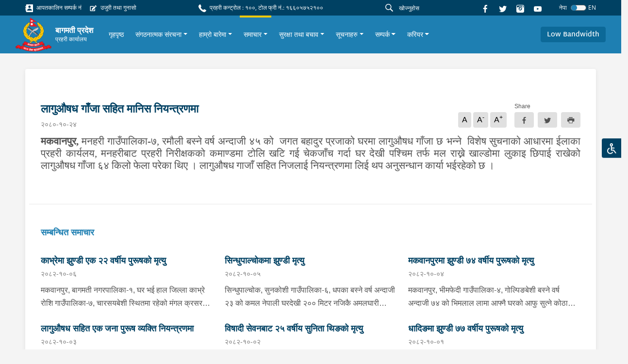

--- FILE ---
content_type: text/html; charset=utf-8
request_url: https://bagmati.nepalpolice.gov.np/news/2083/
body_size: 37639
content:



<!DOCTYPE html>
<html lang="en">

<head>
  <meta charset="UTF-8" />
  <meta name="viewport" content="width=device-width, initial-scale=1.0" />
  <meta http-equiv="X-UA-Compatible" content="ie=edge" />
  
<meta property="og:url" content="/news/2083/" />
<meta property="og:type" content="article" />
<meta property="og:locale" content="ne">


<meta property="og:title" content="लागुऔषध गाँजा सहित मानिस नियन्त्रणमा" />
<meta property="og:description" content="मकवानपुर, मनहरी गाउँपालिका-७, रमौली बस्ने वर्ष अन्दाजी ४५ को&nbsp; जगत बहादुर प्रजाको घरमा लागुऔषध गाँजा छ भन्ने&nbsp; विशेष सुचनाको आधारमा ईलाका प्रहरी कार्यलय,
मनहरीबाट प्रहरी निरीक्षकको कमाण्डमा टोलि खटि ग…" />



<meta property="og:image"
    content="http://bagmati.nepalpolice.gov.np/static/assets/images/logo_thumbnail.png" />


<meta name="twitter:card" content="summary_large_image" />

<script async defer crossorigin="anonymous" src="https://connect.facebook.net/en_US/sdk.js#xfbml=1&version=v11.0"
    nonce="Lp2TjW30"></script>

  <link href="https://fonts.googleapis.com/css?family=Nunito|Nunito+Sans&display=swap" rel="stylesheet" />
   <link rel="stylesheet" type="css" href="slick/slick.css" />
    <link rel="stylesheet" type="css" href="slick/slick-theme.css" />
    <link rel="stylesheet" type="css" href="./icon.css" />
  

<title>लागुऔषध गाँजा सहित मानिस नियन्त्रणमा - bagmati.nepalpolice.gov.np</title>



  <link rel="icon" href="/static/images/logo.png" type="image/x-icon">
  

  <link href="/static/styles/style.css" rel="stylesheet">
  <style>
    #anydone-logo-id,#anydone-close-id{
      display: none;
    }
    .crime-title{
      color: white;
    }
  </style>
   

</head>

<body id="body" class="f1">
  

  
  <div class="overlay"></div>
  <ul class="list list-quick">
    <li>
      <a class="theme-change"
        >
        <div class="icon-image">
          <img src=/static/assets/images/disabled.svg alt="">
        </div>
      </a>
    </li>
    <ul class="list options p-1">
      <li class="p-1">
        <form>
          <div class="form-check py-2 py-sm-1">
            <input
              class="form-check-input"
              type="radio"
              name="flexRadioDefault"
              value="default"
              id="flexRadioDefault1"
            />
            <label class="form-check-label" for="flexRadioDefault1">
              Nepal Police Default
            </label>
          </div>
          <div class="form-check py-2 py-sm-1">
            <input
              class="form-check-input"
              type="radio"
              name="flexRadioDefault"
              value="color_blind"
              id="flexRadioDefault2"
            />
            <label class="form-check-label" for="flexRadioDefault2">
              Colour Blind
            </label>
          </div>
          <div class="form-check py-2 py-sm-1">
            <input
              class="form-check-input"
              type="radio"
              name="flexRadioDefault"
              value="red_weak"
              id="flexRadioDefault3"
            />
            <label class="form-check-label" for="flexRadioDefault3">
              Red Weakness
            </label>
          </div>
        </form>
      </li>
    </ul>
  </ul>
  
      




<section class="shortcut-section">
  <div class="d-xl-flex align-items-center justify-content-between">
    <div class="d-inline d-md-flex align-items-center">
      
    
<a href="/stations/emergency-contacts/" class="small d-block mr-3 mb-2 mb-sm-0">
    <i class="ic-contact"></i>
    आपतकालिन सम्पर्क नं
</a>

<a href="/ujuri-gunaso-form/" class="small d-block mr-3 mb-2 mb-sm-0">
    <i class="ic-complaint"></i>
    उजुरी तथा गुनासो
</a>

    </div>
    <div class="small d-block mr-3 mb-2 mb-sm-0">
  <i class="ic-call"></i>
  प्रहरी कन्ट्रोल : १००, टोल फ्री नं.: १६६०५७५२१००
</div>

    <div class="align-vertical">
      <!-- <a href="/help">
        <button class="btn btn-danger btn-icon btn-sm px-4 small mr-4 btn-glow">
          <i class="ic-question"></i>
          मद्दत
        </button>
        </a> -->
      <form id="searchForm" action="/search/">
      <div class="form-search flex-grow-1 mr-2">
        <i class="ic-search"></i>
        <input id="searchInput" name="q" type="text" class="form-control form-control-sm" value="" placeholder="खोज्नुहोस"
        />
      </div>
      </form>
      
      <a href="https://www.facebook.com/Bagmati.statepolice.gov.np/" class="d-block mr-3">
        <i class="ic-facebook"></i>
      </a>
      <a href="https://twitter.com/NepalPoliceHQ" class="d-block mr-3">
        <i class="ic-twitter"></i>
      </a>

      <a href="https://www.instagram.com/nepalpolice/" class="d-block mr-3">
        <i class="ic-instagram"></i>
      </a>

      <a
        href="https://www.youtube.com/praharidarpan"
        class="d-block mr-3"
      >
        <i class="ic-youtube1"></i>
      </a>
<!--      <div class="font">-->
<!--        <a role="button" class="des" onclick="decreaseFont()">a</a>-->
<!--        <a role="button" class="h6" onclick="normalFont()">a</a>-->
<!--        <a role="button" class="h5" onclick="increaseFont()">a</a>-->
<!--      </div>-->
      <!--        <div class="dropdown">-->
      <!--          <a class="small dropdown-toggle" id="dropdownMenuButton" data-toggle="dropdown" aria-haspopup="true"-->
      <!--            aria-expanded="false" role="button">-->
      <!--            Eng-->
      <!--          </a>-->
      <!--          <div class="dropdown-menu dropdown-menu-right" aria-labelledby="dropdownMenuButton">-->
      <!--            <a class="dropdown-item" href="#">Action</a>-->
      <!--            <a class="dropdown-item" href="#">Another action</a>-->
      <!--            <a class="dropdown-item" href="#">Something else here</a>-->
      <!--          </div>-->
      <!--        </div>-->
      




<form id="language-change-form" action="/i18n/setlang/" method="post"><input type="hidden" name="csrfmiddlewaretoken" value="oOWClIoT0REVUduET2zqVCTrXSK1SMaOWja0TiOsLaDJQXU0SktJhNe9HRIs6qNp">
    <input name="next" type="hidden" value="/news/2083/">

    
    <input class="selected-language" type="hidden" name="language" value="ne">

    <div class="language">
            <small class="text-white mr-2">नेपा</small>
            <div class="custom-control custom-switch">
              <input type="checkbox"
                class="custom-control-input" id="language-toggle"
                     >
              <label class="custom-control-label" for="language-toggle">
              </label>
            </div>
                <small class="text-white">EN</small>


    </div>


</form>

<script>
    window.onload = function (){
    $('#language-toggle').on('change', function (e){
        e.preventDefault();
        let language_field = $('#language-change-form .selected-language');
        let previously_selected_language = language_field.val();
        let new_language = previously_selected_language === 'en-us' ? 'ne':'en-us';
        language_field.val(new_language);
        $('#language-change-form').submit();
        localStorage.setItem('language', new_language)

    })}


</script>
    </div>
  </div>
</section>
<nav class="navbar-main">
  <nav class="navbar navbar-expand-xl navbar-home">
    <div class="navbar-sub">
      
<a class="logo" href="/">
    
    <img src="/media/logo/logo_1.png" alt="My image" />
    
    <div class="ml-2">
        <h6>बागमती प्रदेश</h6>
        
        <p>प्रहरी कार्यालय</p>
        
    </div>
</a>
<!--      <a class="logo" href="/">-->
<!--        <img src="/static/assets/images/logo%201.png" alt="My image" />-->
<!--        <h6>नेपाल प्रहरी</h6>-->
<!--      </a>-->
      <div class="align-vertical d-xl-none">
        <button
          class="navbar-toggler text-white"
          type="button"
          data-toggle="collapse"
          data-target="#navbarSupportedContent"
          aria-controls="navbarSupportedContent"
          aria-expanded="false"
          aria-label="Toggle navigation"
        >
          <span class="ic-menu"></span>
        </button>
      </div>
    </div>
    <div
      class="collapse navbar-collapse py-3 py-xl-0"
      id="navbarSupportedContent"
    >
      <ul class="navbar-nav f1 ">
        <!--        -->
        <!--          


<li class="child">
	<a href="/">गृहपृष्ठ</a>
	
</li>

<li class="child">
	<a href="/organization-structure/">संगठनात्मक संरचना</a>
	
</li>

<li class="child">
	<a href="/about-us/">हाम्रो बारेमा</a>
	
</li>

<li class="child">
	<a href="/news/">समाचार</a>
	
</li>

<li class="child">
	<a href="/safety-and-security/">सुरक्षा तथा बचाव</a>
	
</li>

<li class="child">
	<a href="/notices/">सूचनाहरु</a>
	
</li>

<li class="child">
	<a href="/contact/">सम्पर्क</a>
	
</li>

<li class="child">
	<a href="/career/">करियर</a>
	
</li>
-->
        




<li class="nav-item">
    <div class="align-vertical h-100">
        <a class="nav-link" href="/">
            गृहपृष्ठ
        </a>
    </div>
</li>




<li
    class="nav-item">
    <div class="align-vertical h-100">
        <div class="dropdown">
            <a href="/organization-structure/" class="dropdown-toggle nav-link"
                data-toggle="dropdown" aria-haspopup="true"
                aria-expanded="false">संगठनात्मक संरचना</a>
            <div class="dropdown-menu"
                aria-labelledby="dropdownMenuButton">
                
                
                <a class="dropdown-item" href="/organization-structure/head-office/"
                    >मुख्य कार्यालय</a>
                
                <a class="dropdown-item" href="/organization-structure/training-center-dudhauli/"
                    >तालिम केन्द्र दुधौली,सिन्धुली</a>
                
                <a class="dropdown-item" href="/organization-structure/traffic-ramnagar/"
                    >नेपाल प्रहरी राजमार्ग सुरक्षा तथा ट्राफिक व्यवस्थापन कार्यालय रामनगर चितवन</a>
                
                <a class="dropdown-item" href="/organization-structure/riot-control-police-hetauda/"
                    >बागमती प्रदेश प्रहरी गण हेटौंडा मकवानपुर</a>
                
                <a class="dropdown-item" href="/organization-structure/office-organization-strucuture/"
                    >कार्यालयको संगठनात्मक संरचना</a>
                
                
            </div>
        </div>
    </div>
</li>




<li
    class="nav-item">
    <div class="align-vertical h-100">
        <div class="dropdown">
            <a href="/about-us/" class="dropdown-toggle nav-link"
                data-toggle="dropdown" aria-haspopup="true"
                aria-expanded="false">हाम्रो बारेमा</a>
            <div class="dropdown-menu"
                aria-labelledby="dropdownMenuButton">
                
                
                <a class="dropdown-item" href="/about-us/police-histories/"
                    >प्रहरी ईतिहास</a>
                
                <a class="dropdown-item" href="/about-us/introduction/"
                    >परिचय</a>
                
                <a class="dropdown-item" href="/about-us/subordinates-office-heads/"
                    >मातहत कार्यालय प्रमुखहरु</a>
                
                <a class="dropdown-item" href="/about-us/police-units/"
                    >प्रहरी ईकाईहरु</a>
                
                <a class="dropdown-item" href="/about-us/about-digp/"
                    >प्रहरी नायव महानिरीक्षकको बारेमा</a>
                
                
            </div>
        </div>
    </div>
</li>




<li
    class="nav-item active">
    <div class="align-vertical h-100">
        <div class="dropdown">
            <a href="/news/" class="dropdown-toggle nav-link"
                data-toggle="dropdown" aria-haspopup="true"
                aria-expanded="false">समाचार</a>
            <div class="dropdown-menu"
                aria-labelledby="dropdownMenuButton">
                
                
                <a class="dropdown-item" href="/news/latest-news/"
                    >ताजा समाचार</a>
                
                <a class="dropdown-item" href="/news/press-releases/"
                    >प्रेस बिज्ञप्ति</a>
                
                
            </div>
        </div>
    </div>
</li>




<li
    class="nav-item">
    <div class="align-vertical h-100">
        <div class="dropdown">
            <a href="/safety-and-security/" class="dropdown-toggle nav-link"
                data-toggle="dropdown" aria-haspopup="true"
                aria-expanded="false">सुरक्षा तथा बचाव</a>
            <div class="dropdown-menu"
                aria-labelledby="dropdownMenuButton">
                
                
                <a class="dropdown-item" href="/safety-and-security/safety-and-security-tips/"
                    >सुरक्षित र सुरक्षा सुझावहरु</a>
                
                <a class="dropdown-item" href="/safety-and-security/emergency-numbers/"
                    >आपतकालीन नम्बर</a>
                
                
            </div>
        </div>
    </div>
</li>




<li
    class="nav-item">
    <div class="align-vertical h-100">
        <div class="dropdown">
            <a href="/notices/" class="dropdown-toggle nav-link"
                data-toggle="dropdown" aria-haspopup="true"
                aria-expanded="false">सूचनाहरु</a>
            <div class="dropdown-menu"
                aria-labelledby="dropdownMenuButton">
                
                
                <a class="dropdown-item" href="/notices/other-notices/"
                    >अन्य सूचनाहरु</a>
                
                <a class="dropdown-item" href="/notices/lost-identity-card/"
                    >हराएको परिचय पत्र</a>
                
                
            </div>
        </div>
    </div>
</li>




<li
    class="nav-item">
    <div class="align-vertical h-100">
        <div class="dropdown">
            <a href="/contact/" class="dropdown-toggle nav-link"
                data-toggle="dropdown" aria-haspopup="true"
                aria-expanded="false">सम्पर्क</a>
            <div class="dropdown-menu"
                aria-labelledby="dropdownMenuButton">
                
                
                <a class="dropdown-item" href="/contact/subordinates-office-contact-number/"
                    >मातहत कार्यालयहरुको सम्पर्क विवरण</a>
                
                <a class="dropdown-item" href="/contact/subordinates-information-officers-contact-numbers/"
                    >मातहत सूचना अधिकारीको सम्पर्क नम्बरहरु</a>
                
                
            </div>
        </div>
    </div>
</li>




<li
    class="nav-item">
    <div class="align-vertical h-100">
        <div class="dropdown">
            <a href="/career/" class="dropdown-toggle nav-link"
                data-toggle="dropdown" aria-haspopup="true"
                aria-expanded="false">करियर</a>
            <div class="dropdown-menu"
                aria-labelledby="dropdownMenuButton">
                
                
                <a class="dropdown-item" href="/career/vacancy/"
                    >विज्ञापनहरु</a>
                
                <a class="dropdown-item" href="/career/results/"
                    >परिक्षाको नतिजा</a>
                
                <a class="dropdown-item" href="/career/syllabus/"
                    >पाठ्यक्रम</a>
                
                
            </div>
        </div>
    </div>
</li>


       
      </ul>
    </div>
    <div class="d-none d-xl-flex">
      <a role="button" class="scrollBtn btn btn-blue-200"
        >Return to Top <i class="ic-boxline-arrow-up ml-1"></i
      ></a>
    </div>
            <div class="d-xl-flex">
          <a role="button" class="btn btn-blue-200 bandwidthBtn">Low Bandwidth</a>
          <form id="bandwidthForm" method="post" action="/bandwidth-change/">
          <input type="hidden" name="csrfmiddlewaretoken" value="oOWClIoT0REVUduET2zqVCTrXSK1SMaOWja0TiOsLaDJQXU0SktJhNe9HRIs6qNp">
          <input id="bandwidthInput" name="bandwidth" value="" hidden>
          </form>
        </div>
  </nav>
</nav>
<script src="/static/js/jquery.min.js"></script>
<script>
$('#searchInput').on("keypress", function (e) {
    if (e.keyCode == 13) {
      e.preventDefault()
        var search = $("#searchInput").val()
        if (search != "") {
            $("#searchForm").submit()
        }
    }
});
$(".bandwidthBtn").on("click", function(e){
  band_value = $(this).text()
  $("#bandwidthInput").val(band_value)
  $("#bandwidthForm").submit()
})
</script>

  

  <main class="text-02">
  

    
<div class="container">
    <div class="card card-inner card-shadow">
        <div class="row">
            <div class="col-lg-12 content-container">
              


<article class="news-article">
    
    <div class="d-md-flex align-items-center justify-content-between">
        <div>
            <h4 class="font-weight-bold f1" style="color:rgb(0, 65, 99)">
                लागुऔषध गाँजा सहित मानिस नियन्त्रणमा
            </h4>
            <p class="des text-gray-600 mt-2 mb-2">
                २०८०-१०-२४</p>

            
        </div>
        <div class="align-end mb-3">
            <ul class="list list-typography mr-3 mt-2">
                <li>A</li>
                <li>A<sup>-</sup></li>
                <li>A<sup>+<sup></li>
            </ul>
            <div class="button-share">
                <span class="small">Share</span>
                <div id="fb-root"></div>
                <div class="group">
                    <a class="btn btn-gray mr-2"
                        href="https://www.facebook.com/sharer.php?u=http://bagmati.nepalpolice.gov.np/news/2083/" target="_blank"
                        data-toggle="tooltip" data-placement="bottom">
                        <i class="ic-facebook align-middle"></i>
                    </a>
                    <a class="btn btn-gray mr-2"
                        href="https://twitter.com/intent/tweet?url=http://bagmati.nepalpolice.gov.np/news/2083/" target="_blank"
                        data-toggle="tooltip">
                        <i class="ic-twitter align-middle"></i>
                    </a>
                    <iframe class="i-frame d-none" name="frame"></iframe>
                    <a class="btn btn-gray print">
                        <i class="ic-printer align-middle"></i>
                    </a>
                </div>
            </div>
        </div>
    </div>

    

    <p class="text-02 mb-4 f1">
        <p class="MsoNormal" style="margin-bottom:0in;margin-bottom:.0001pt;text-align:
justify;line-height:normal"><b><span lang="NE" style="font-size:16.0pt;
font-family:&quot;Kokila&quot;,&quot;sans-serif&quot;;mso-bidi-language:NE">मकवानपुर</span></b><b><span style="font-size:16.0pt;font-family:&quot;Kokila&quot;,&quot;sans-serif&quot;;mso-bidi-language:
NE">,</span></b><span lang="NE" style="font-size:16.0pt;font-family:&quot;Kokila&quot;,&quot;sans-serif&quot;;
mso-bidi-language:NE"> मनहरी गाउँपालिका-७, रमौली बस्ने वर्ष अन्दाजी ४५ को&nbsp; जगत बहादुर प्रजाको घरमा लागुऔषध गाँजा छ भन्ने&nbsp; विशेष सुचनाको आधारमा ईलाका प्रहरी कार्यलय,
मनहरीबाट प्रहरी निरीक्षकको कमाण्डमा टोलि खटि गई चेकजाँच गर्दा घर देखी पश्चिम तर्फ
मल राख्ने खाल्डोमा लुकाइ छिपाई राखेको लागुऔषध गाँजा ६४ किलो फेला परेका थिए । लागुऔषध
गाजाँ सहित निजलाई नियन्त्रणमा लिई थप अनुसन्धान कार्या भईरहेको छ । </span><span style="font-size:16.0pt;font-family:&quot;Kokila&quot;,&quot;sans-serif&quot;;mso-bidi-language:
NE"><o:p></o:p></span></p><p>

</p><p class="MsoNormal" style="margin-bottom:0in;margin-bottom:.0001pt;text-align:
justify;line-height:normal"><br></p>
    </p>

    

</article>



<div class="divider mx-n4 my-3 my-lg-5"></div>




<h6 class="heading-01 f1">सम्बन्धित समाचार</h6>

<div class="row mt-2">
    
    
    <div class="col-lg-6 col-xl-4 mt-4">
        <div class="textbox-04">
            <a href="/news/3053/">
                <h6 class="f1">काभ्रेमा झुण्डी एक २२ वर्षीय पुरूषको मृत्यु</h6>
                <span>२०८२-१०-०६</span>
                <p class="f1">
                    मकवानपुर, बागमती नगरपालिका-१, घर
भई हाल जिल्ला काभ्रे रोशि गाउँपालिका-७, चारसयबेशी स्थितमा रहेको मंगल क्रसर
उघोगमा काम गर्ने कामदार अन्दाजी वर्ष २२ को यमराज सेन्चुरी सोही उद्योगको फलामको
डण्डीमा तन्नाको पासो लगाई झुण्डी मृत अवस्थामा फेला परेको थियो । घटनास्थल
मुचुल्का सहित आवश्यक अनुसन्धान कार्य भईरहेको छ ।
                </p>
            </a>
        </div>
    </div>
    
    <div class="col-lg-6 col-xl-4 mt-4">
        <div class="textbox-04">
            <a href="/news/3056/">
                <h6 class="f1">सिन्धुपाल्चोकमा झुण्डी मृत्यु</h6>
                <span>२०८२-१०-०५</span>
                <p class="f1">
                    सिन्धुपाल्चोक,
सुनकोशी गाउँपालिका-६, धपका बस्ने वर्ष अन्दाजी २३ को कमल नेपाली घरदेखी २०० मिटर
नजिकै अमलघारी जङ्गलमा मौवाको रुखमा धागोको डोरिले घाँटीमा पासो लगाई झुण्डी मृत
अवस्थामा फेला परेको थियो । घटनास्थल मुचुल्का सहित आवश्यक अनुसन्धान कार्य भईरहेको
छ ।
                </p>
            </a>
        </div>
    </div>
    
    <div class="col-lg-6 col-xl-4 mt-4">
        <div class="textbox-04">
            <a href="/news/3055/">
                <h6 class="f1">मकवानपुरमा झुण्डी ७४ वर्षीय पुरूषको मृत्यु</h6>
                <span>२०८२-१०-०४</span>
                <p class="f1">
                    मकवानपुर,
भीमफेदी गाउँपालिका-४, गोल्पिङबेशी बस्ने वर्ष अन्दाजी ७४ को भिमलाल लामा आफ्नै घरको
आफु सुत्ने कोठा भित्र रहेको काठको दलिनमा नाईलनको पासो लगाई झुण्डी मृत अवस्थामा फेला
परेको थियो । घटनास्थल मुचुल्का सहित आवश्यक अनुसन्धान कार्य भईरहेको छ ।&nbsp;
                </p>
            </a>
        </div>
    </div>
    
    <div class="col-lg-6 col-xl-4 mt-4">
        <div class="textbox-04">
            <a href="/news/3054/">
                <h6 class="f1">लागुऔषध सहित एक जना पुरूष व्यक्ति नियन्त्रणमा</h6>
                <span>२०८२-१०-०३</span>
                <p class="f1">
                    मकवनपुर, हेटौंडा उपमहानगरपालिका-१५, फारलाईन स्थित लागुऔषधको कारोबार
भईरहेको छ भन्ने विशेष सुचनाको आधारमा इलाका प्रहरी कार्यालय पशुपतिनगरबाट प्रहरी निरीक्षकको
कमाण्डमा खटिएको प्रहरी टोलिले जिल्ला मकवानपुर हेटौंडा उपमहानगरपालिका-१७,
ठुलोगगटे बस्ने वर्ष अन्दाजी २७ को महादेव डंगोललाई चेक जाँच गर्दा निजको साथबाट ५
पुरियामा ३३० मिलिग्राम लागुऔषध खैरो हिरोइन जस्तो देखिने धुलो पदार्थ फेला परेको
। लागुऔषध सहित निजलाई नियन्त्रणमा लिई थप अनुसन्धान कार्य भईरहको छ ।
                </p>
            </a>
        </div>
    </div>
    
    <div class="col-lg-6 col-xl-4 mt-4">
        <div class="textbox-04">
            <a href="/news/3052/">
                <h6 class="f1">विषादी सेवनबाट २५ वर्षीय सुनिता थिङको मृत्यु</h6>
                <span>२०८२-१०-०२</span>
                <p class="f1">
                    मकवानपुर, थाहा नगरपालिका-५, फुर्के डाँडा घइ भइ माइती चितवन राप्ती नगरपालिका-१ परेवाकोट आएकी विक्रम बलको श्रीमती वर्ष २५ की सुनिता थिङले प्यारा क्विक
नामक घाँस मार्ने विषादी सेवन गरी बिरामी भई सरकारी अस्पताल भरतपुरमा ल्याइ उपचार भइ रहेकोमा उपचारको क्रममा निजको मृत्यु भएको
। यस घटना सम्बन्धमा थप अनुसन्धान कार्य भईरहेको छ ।
                </p>
            </a>
        </div>
    </div>
    
    <div class="col-lg-6 col-xl-4 mt-4">
        <div class="textbox-04">
            <a href="/news/3051/">
                <h6 class="f1">धादिङमा झुण्डी ७७ वर्षीय पुरूषको मृत्यु</h6>
                <span>२०८२-१०-०१</span>
                <p class="f1">
                    धादिङ,
गजुरी गाउँपालिका-२, चवाङटारी स्थित बस्ने
वर्ष अन्दाजी ७७ को सुकमान तामाङले आफ्नै घर भित्रको दलिनमा नाइलनको डोरीले पासो लगाई
झुण्डी मृत अवस्थामा फेला परेको थियो । घटनास्थल मुचुल्का सहित आवश्यक अनुसन्धान
कार्य भईरहेको छ ।
                </p>
            </a>
        </div>
    </div>
    
    
</div>


            </div>
            <div class="col-lg-3">
              

    <div class="row mt-5 mt-lg-0">
        

    </div>

            </div>
        </div>
    </div>
     
</div>


    
    <div class="fixed-button">

      <div class="d-block d-xl-none">

       <button class="scrollBtn scrollBtn-sm" title="Go to top" >
       <i class="ic-arrow-up"></i>
       </button>
      </div>

      

      
    </div>
    

  </main>

    
        




<footer class="footer">

    <div class="footer-main">
        <div class="container-fluid">
            <div class="row">
                <div class="col-6 col-sm-4 col-xl-3">

                    <ul class="list footer-list">
                        <h6>प्रहरी कार्यालयका लिंकहरू</h6>
                        <div id="accordion">
                            



<li>
    <a aria-controls="collapseExample" aria-expanded="false" class="hasSub" data-toggle="collapse"
        href="#office-65485">

        प्रदेश प्रहरी
    </a>

    <div class="collapse" data-parent="#accordion" id="office-65485">
        <ul class="list footer-list mt-2 pl-2">
            
            <li>
    <a href="https://koshi.nepalpolice.gov.np"> कोशी प्रदेश</a>
</li>
        
    
            
            <li>
    <a href="https://madhesh.nepalpolice.gov.np"> मधेश प्रदेश</a>
</li>
        
    
            
            <li>
    <a href="http://bagmati.nepalpolice.gov.np"> बागमति प्रदेश</a>
</li>
        
    
            
            <li>
    <a href="http://gandaki.nepalpolice.gov.np"> गण्डकी प्रदेश</a>
</li>
        
    
            
            <li>
    <a href="http://lumbini.nepalpolice.gov.np"> लुम्बिनी प्रदेश</a>
</li>
        
    
            
            <li>
    <a href="http://karnali.nepalpolice.gov.np"> कर्णाली प्रदेश</a>
</li>
        
    
            
            <li>
    <a href="http://sudurpashchim.nepalpolice.gov.np/"> सुदुरपश्चिम प्रदेश</a>
</li>
        
    
            
        </ul>
    </div>

</li>



<li>
    <a aria-controls="collapseExample" aria-expanded="false" class="hasSub" data-toggle="collapse"
        href="#office-65493">

        तालिम प्रदायक प्रहरी कार्यालयहरू
    </a>

    <div class="collapse" data-parent="#accordion" id="office-65493">
        <ul class="list footer-list mt-2 pl-2">
            
            <li>
    <a href="/training/detail/10"> प्रहरी तालिम केन्द्र, दुधौली</a>
</li>
        
    
            
        </ul>
    </div>

</li>
                        </div>
                    </ul>
                </div>


                <div class="col-6 col-sm-4 col-xl-3">
                    <ul class="list footer-list">
                        <h6>अन्य लिंकहरू</h6>
                            <li>
        <a href="https://betelgeuse.dribbcast.com/proxy/trafficradio?mp=/stream">मेट्रो ट्राफिक एफ.एम. ९५.५</a>
    </li>    <li>
        <a href="https://www.nepalpolice.gov.np">नेपाल प्रहरी (मुख्य पृष्ठ)</a>
    </li>
                    </ul>
                </div>

                <!--  contact information footer -->
                <div class="col-sm-4 col-xl-3">
                    <ul class="list footer-list">
    <h6>सम्पर्कको लागि</h6>

    
    <li>
        <p>
            बागमती प्रदेश प्रहरी कार्यालय
        </p>
    </li>
    

    
    <li>
        <a href="">
            <i class="ic-location mr-1 small align-middle"></i>
            हेटौंडा -११, मकवानपुर (7MV7C2H6+PJ)
        </a>
    </li>
    

    
    <li>
        <a href="tel:०५७-५२१४९९, ९८५५०९०२४०">
            <i class="ic-call mr-1 small align-middle"></i>
            ०५७-५२१४९९, ९८५५०९०२४०
        </a>
    </li>
    

    
    <li>
        <a href="mailto: bagmati@nepalpolice.gov.np" target="_blank">
            <i class="ic-mail mr-1 small align-middle"></i>
            bagmati@nepalpolice.gov.np
        </a>
    </li>
    
</ul>
                </div>

                <div class="col-md-8 col-xl-3">
                    <ul class="list footer-list">
    <h6>
        नक्सा स्थान
    </h6>
    <div class="footer-map mt-3">
        
        <iframe src="https://www.google.com/maps/embed?pb=!1m18!1m12!1m3!1d1383.315537536802!2d85.01068082754314!3d27.429140856759634!2m3!1f0!2f0!3f0!3m2!1i1024!2i768!4f13.1!3m3!1m2!1s0x39eb4a3b1664fbbb%3A0x6657ee9fd0eac579!2sDIG%20OFFICE%20HETAUDA%20NP!5e1!3m2!1sen!2snp!4v1663654761823!5m2!1sen!2snp" width="332" height="249" style="border:0;" allowfullscreen="" loading="lazy" referrerpolicy="no-referrer-when-downgrade"></iframe>
        
    </div>
</ul>
                </div>

            </div>
        </div>
    </div>
    <div class="footer-container">
        <div class="container-fluid">
            <div class="footer-copyright">
                <span>© २०२१ - नेपाल प्रहरी । सर्वाधिकार सुरक्षित</span>
                <div class="mt-3 mt-sm-0">
                    <a href="/sitemap/"><span class="mr-4">साइट सूची</span></a>
                    
                    <a href=""><span class="mr-4">पृष्ठ भ्रमण: ५४०८४</span></a>

                    <a href="https://mail.nepalpolice.gov.np/" target="_blank"><span
                            class="mr-4">ईमेल हेर्नुहोस्</span></a>

                    <a href=""><span class="mr-4">नियम र सर्त</span></a>
                    <a href=""><span class="mr-4">गोपनीयता नीति</span></a>
                    <a href="/contactus/"><span>प्रतिक्रिया / जिज्ञासा</span></a>
                </div>
            </div>
        </div>
    </div>
</footer>
    

  <script src="/static/js/jquery.min.js"></script>
  <script type="text/javascript" src="/static/js/theme.js"></script>
  <script type="text/javascript" src="/static/js/vendors.js"></script>
  <script type="text/javascript" src="/static/js/home.js"></script>
  <script type="text/javascript" src="/static/js/trainingSelect.js"></script>


  <script src="/static/js/low-bandwidth.js"></script>
  
  

    <script>
    var has_sidebar = $('.sidebar-exists').length > 0 ? true : false;
    if (has_sidebar) {
        $('.content-container').removeClass('col-lg-12').addClass('col-lg-9');
    }
</script>


  <script>
			$('.light-gallery-plugin img').each(function(){
			  $(this).addClass("mr-3 mb-4")
			})
  </script>

  
<script>
    $("p").each(function () {
        if (!$(this).text().trim().length) {
            if ($(this).children().length == 0) {
                $(this).remove();
            }
        }
    });
    $(".news-article").children().addClass("text-02")
</script>

<script>
    $(document).ready(function () {
        $("p.cms-plugin").addClass("f1")
        $("p").addClass("f1")
        $("p.des").removeClass("f1")
        $("p img").addClass("img-fluid").removeAttr("style")
    })
</script>

<script>
    $(".print").on('click', function (e) {
        $(".i-frame").prop('src', "/news/print/2083/")
    })
</script>


</body>

</html>
